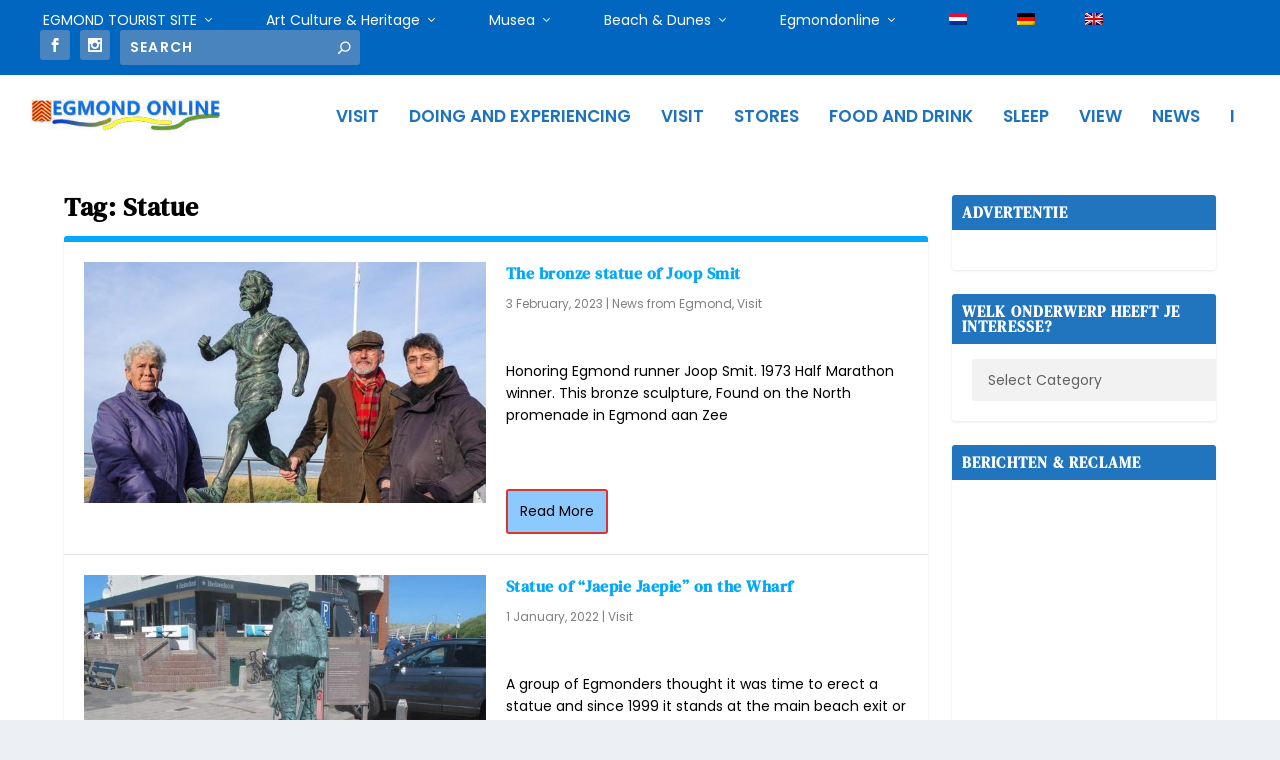

--- FILE ---
content_type: text/css; charset=utf-8
request_url: https://egmondonline.nl/wp-content/cache/background-css/1/egmondonline.nl/wp-content/cache/min/1/wp-content/plugins/wp-rss-aggregator/core/css/jquery-colorbox.css?ver=1768389569&wpr_t=1768882214
body_size: 1276
content:
#colorbox,#cboxOverlay,#cboxWrapper{position:absolute;top:0;left:0;z-index:9999;overflow:hidden}#cboxOverlay{position:fixed;width:100%;height:100%}#cboxMiddleLeft,#cboxBottomLeft{clear:left}#cboxContent{position:relative}#cboxLoadedContent{overflow:auto;-webkit-overflow-scrolling:touch}#cboxTitle{margin:0}#cboxLoadingOverlay,#cboxLoadingGraphic{position:absolute;top:0;left:0;width:100%;height:100%}#cboxPrevious,#cboxNext,#cboxClose,#cboxSlideshow{cursor:pointer}.cboxPhoto{float:left;margin:auto;border:0;display:block;max-width:none}.cboxIframe{width:100%;height:100%;display:block;border:0}#colorbox,#cboxContent,#cboxLoadedContent{box-sizing:content-box;-moz-box-sizing:content-box;-webkit-box-sizing:content-box}#cboxOverlay{background:url(../../../../../../../../../../../../../plugins/wp-rss-aggregator/core/imgs/colorbox/overlay.png) repeat 0 0}#colorbox{outline:0}#cboxTopLeft{width:21px;height:21px;background:var(--wpr-bg-cc899b70-a5c6-41a9-9f77-971552ac007b) no-repeat -101px 0}#cboxTopRight{width:21px;height:21px;background:var(--wpr-bg-a611a5fd-5797-432b-93b1-b64086426ab4) no-repeat -130px 0}#cboxBottomLeft{width:21px;height:21px;background:var(--wpr-bg-26851e12-be2a-4360-a73e-b1a54de26052) no-repeat -101px -29px}#cboxBottomRight{width:21px;height:21px;background:var(--wpr-bg-88293c6e-046c-4668-b098-7d0b25bfdb0f) no-repeat -130px -29px}#cboxMiddleLeft{width:21px;background:var(--wpr-bg-051af41f-fc89-47d1-8712-4ffeee216442) left top repeat-y}#cboxMiddleRight{width:21px;background:var(--wpr-bg-117b1ac0-0d54-4fe6-9704-71fa8bbabeb1) right top repeat-y}#cboxTopCenter{height:21px;background:var(--wpr-bg-cb877ea1-3ad4-44ae-9b24-8c49cf237e18) 0 0 repeat-x}#cboxBottomCenter{height:21px;background:var(--wpr-bg-c90686fc-6c86-4625-8883-66f82a065a34) 0 -29px repeat-x}#cboxContent{background:#fff;overflow:hidden}.cboxIframe{background:#fff}#cboxError{padding:50px;border:1px solid #ccc}#cboxLoadedContent{margin-bottom:28px}#cboxTitle{position:absolute;bottom:4px;left:0;text-align:center;width:100%;color:#949494}#cboxCurrent{position:absolute;bottom:4px;left:58px;color:#949494}#cboxLoadingOverlay{background:var(--wpr-bg-89d3566b-7bf4-4df7-9c98-f3ef70049d20) no-repeat center center}#cboxLoadingGraphic{background:var(--wpr-bg-83625da2-43e7-4459-a9b6-05152bf4e877) no-repeat center center}#cboxPrevious,#cboxNext,#cboxSlideshow,#cboxClose{border:0;padding:0;margin:0;overflow:visible;width:auto;background:none}#cboxPrevious:active,#cboxNext:active,#cboxSlideshow:active,#cboxClose:active{outline:0}#cboxSlideshow{position:absolute;bottom:4px;right:30px;color:#0092ef}#cboxPrevious{position:absolute;bottom:0;left:0;background:var(--wpr-bg-f4d68f7a-64f5-41b5-b0b8-7f38389a128d) no-repeat -75px 0;width:25px;height:25px;text-indent:-9999px}#cboxPrevious:hover{background-position:-75px -25px}#cboxNext{position:absolute;bottom:0;left:27px;background:var(--wpr-bg-7a1b1676-06e6-4e8c-9cf9-208fc0cc7a40) no-repeat -50px 0;width:25px;height:25px;text-indent:-9999px}#cboxNext:hover{background-position:-50px -25px}#cboxClose{position:absolute;bottom:0;right:0;background:var(--wpr-bg-7db1587f-1ab3-4506-a4e7-7213e9599ffd) no-repeat -25px 0;width:25px;height:25px;text-indent:-9999px}#cboxClose:hover{background-position:-25px -25px}.cboxIE #cboxTopLeft,.cboxIE #cboxTopCenter,.cboxIE #cboxTopRight,.cboxIE #cboxBottomLeft,.cboxIE #cboxBottomCenter,.cboxIE #cboxBottomRight,.cboxIE #cboxMiddleLeft,.cboxIE #cboxMiddleRight{filter:progid:DXImageTransform.Microsoft.gradient(startColorstr=#00FFFFFF,endColorstr=#00FFFFFF)}.cboxIE6 #cboxTopLeft{background:var(--wpr-bg-9f6b8702-f464-4371-ba7d-9095cfa81043)}.cboxIE6 #cboxTopCenter{background:var(--wpr-bg-a3eeaf14-c7c5-481d-a54a-2e451c537c95)}.cboxIE6 #cboxTopRight{background:var(--wpr-bg-9968b450-8620-42f5-a455-f8293c944396)}.cboxIE6 #cboxBottomLeft{background:var(--wpr-bg-bdbd87ef-c842-4697-a0e4-ede53d2e2dc9)}.cboxIE6 #cboxBottomCenter{background:var(--wpr-bg-118c0a0e-dc2d-40ab-a985-30a932ffbaa0)}.cboxIE6 #cboxBottomRight{background:var(--wpr-bg-ea08dd30-8b1b-4ed1-af88-9dde26622d67)}.cboxIE6 #cboxMiddleLeft{background:var(--wpr-bg-b44d580c-532e-41ac-aa61-722b3f94d2d8)}.cboxIE6 #cboxMiddleRight{background:var(--wpr-bg-48379d72-3672-4523-abee-072efcebf961)}.cboxIE6 #cboxTopLeft,.cboxIE6 #cboxTopCenter,.cboxIE6 #cboxTopRight,.cboxIE6 #cboxBottomLeft,.cboxIE6 #cboxBottomCenter,.cboxIE6 #cboxBottomRight,.cboxIE6 #cboxMiddleLeft,.cboxIE6 #cboxMiddleRight{_behavior:expression(this.src=this.src ? this.src:this.currentStyle.backgroundImage.split('"')[1],this.style.background="none",this.style.filter="progid:DXImageTransform.Microsoft.AlphaImageLoader(src="+this.src+", sizingMethod='scale')")}